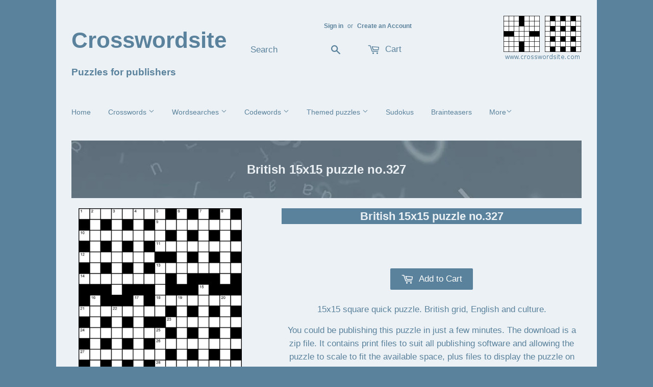

--- FILE ---
content_type: text/html; charset=utf-8
request_url: https://www.crosswordsite.com/products/crossword-online-purchase-uk-15x15-no-327
body_size: 15729
content:

<!doctype html>
<!--[if lt IE 7]><html class="no-js lt-ie9 lt-ie8 lt-ie7" lang="en"> <![endif]-->
<!--[if IE 7]><html class="no-js lt-ie9 lt-ie8" lang="en"> <![endif]-->
<!--[if IE 8]><html class="no-js lt-ie9" lang="en"> <![endif]-->
<!--[if IE 9 ]><html class="ie9 no-js"> <![endif]-->
<!--[if (gt IE 9)|!(IE)]><!--> <html class="no-touch no-js" lang="en"> <!--<![endif]-->

<head>
  <!-- Basic page needs ================================================== -->
  <meta charset="utf-8">
  <meta http-equiv="X-UA-Compatible" content="IE=edge,chrome=1">

  

  <!-- Title and description ================================================== -->
  <title>
  UK 15x15 puzzle no.327 by a leading crossword puzzle maker
  </title>


  
    <meta name="description" content="UK 15x15 puzzle no.327 for print and websites, by leading puzzle maker, Crosswordsite. Quick and easy download.">
  

  
  <!-- Product meta ================================================== -->
  

  <meta property="og:type" content="product">
  <meta property="og:title" content="British 15x15 puzzle no.327">
  <meta property="og:url" content="https://www.crosswordsite.com/products/crossword-online-purchase-uk-15x15-no-327">
  
  <meta property="og:image" content="http://www.crosswordsite.com/cdn/shop/products/uk_2015x15_20puzzle_20no_20327_046c353b-40a2-4a08-b3d8-6a045bcf278d_1024x1024.png?v=1512581281">
  <meta property="og:image:secure_url" content="https://www.crosswordsite.com/cdn/shop/products/uk_2015x15_20puzzle_20no_20327_046c353b-40a2-4a08-b3d8-6a045bcf278d_1024x1024.png?v=1512581281">
  
  <meta property="og:price:amount" content="5.80">
  <meta property="og:price:currency" content="GBP">


  
    <meta property="og:description" content="UK 15x15 puzzle no.327 for print and websites, by leading puzzle maker, Crosswordsite. Quick and easy download.">
  

  <meta property="og:site_name" content="Crosswordsite">

  


<meta name="twitter:card" content="summary">

  <meta name="twitter:site" content="@crosswordsite">


  <meta name="twitter:card" content="product">
  <meta name="twitter:title" content="British 15x15 puzzle no.327">
  <meta name="twitter:description" content="15x15 square quick puzzle. British grid, English and culture.">
  <meta name="twitter:image" content="https://www.crosswordsite.com/cdn/shop/products/uk_2015x15_20puzzle_20no_20327_046c353b-40a2-4a08-b3d8-6a045bcf278d_large.png?v=1512581281">
  <meta name="twitter:image:width" content="480">
  <meta name="twitter:image:height" content="480">



  <!-- Helpers ================================================== -->
  

  
    
      
      
    
      
        <link rel="canonical" href="https://www.crosswordsite.com/products/crossword-online-purchase-uk-15x15-no-301">
      
      
      
      
      
   
    
  
  
  <meta name="viewport" content="width=device-width,initial-scale=1">
<meta name="language" content="en">
  

  <!-- CSS ================================================== -->
  
  <link href="//www.crosswordsite.com/cdn/shop/t/22/assets/timber.scss.css?v=136027663674131898111681109798" rel="stylesheet" type="text/css" media="all" />
  <link href="//www.crosswordsite.com/cdn/shop/t/22/assets/crosswordsite.css?v=182015382117997202831619128784" rel="stylesheet" type="text/css" media="all" />


  


  
  
 

  



  
  <!-- Header hook for plugins ================================================== -->
  <script>window.performance && window.performance.mark && window.performance.mark('shopify.content_for_header.start');</script><meta id="shopify-digital-wallet" name="shopify-digital-wallet" content="/14440824/digital_wallets/dialog">
<meta name="shopify-checkout-api-token" content="ac5d150cbca03aadc96fef043894eebb">
<meta id="in-context-paypal-metadata" data-shop-id="14440824" data-venmo-supported="false" data-environment="production" data-locale="en_US" data-paypal-v4="true" data-currency="GBP">
<link rel="alternate" type="application/json+oembed" href="https://www.crosswordsite.com/products/crossword-online-purchase-uk-15x15-no-327.oembed">
<script async="async" src="/checkouts/internal/preloads.js?locale=en-GB"></script>
<link rel="preconnect" href="https://shop.app" crossorigin="anonymous">
<script async="async" src="https://shop.app/checkouts/internal/preloads.js?locale=en-GB&shop_id=14440824" crossorigin="anonymous"></script>
<script id="apple-pay-shop-capabilities" type="application/json">{"shopId":14440824,"countryCode":"GB","currencyCode":"GBP","merchantCapabilities":["supports3DS"],"merchantId":"gid:\/\/shopify\/Shop\/14440824","merchantName":"Crosswordsite","requiredBillingContactFields":["postalAddress","email"],"requiredShippingContactFields":["postalAddress","email"],"shippingType":"shipping","supportedNetworks":["visa","maestro","masterCard","amex","discover","elo"],"total":{"type":"pending","label":"Crosswordsite","amount":"1.00"},"shopifyPaymentsEnabled":true,"supportsSubscriptions":true}</script>
<script id="shopify-features" type="application/json">{"accessToken":"ac5d150cbca03aadc96fef043894eebb","betas":["rich-media-storefront-analytics"],"domain":"www.crosswordsite.com","predictiveSearch":true,"shopId":14440824,"locale":"en"}</script>
<script>var Shopify = Shopify || {};
Shopify.shop = "crosswordsite.myshopify.com";
Shopify.locale = "en";
Shopify.currency = {"active":"GBP","rate":"1.0"};
Shopify.country = "GB";
Shopify.theme = {"name":"Supply - Crosswordsite 6 - 22 April 2021","id":122114080927,"schema_name":null,"schema_version":null,"theme_store_id":null,"role":"main"};
Shopify.theme.handle = "null";
Shopify.theme.style = {"id":null,"handle":null};
Shopify.cdnHost = "www.crosswordsite.com/cdn";
Shopify.routes = Shopify.routes || {};
Shopify.routes.root = "/";</script>
<script type="module">!function(o){(o.Shopify=o.Shopify||{}).modules=!0}(window);</script>
<script>!function(o){function n(){var o=[];function n(){o.push(Array.prototype.slice.apply(arguments))}return n.q=o,n}var t=o.Shopify=o.Shopify||{};t.loadFeatures=n(),t.autoloadFeatures=n()}(window);</script>
<script>
  window.ShopifyPay = window.ShopifyPay || {};
  window.ShopifyPay.apiHost = "shop.app\/pay";
  window.ShopifyPay.redirectState = null;
</script>
<script id="shop-js-analytics" type="application/json">{"pageType":"product"}</script>
<script defer="defer" async type="module" src="//www.crosswordsite.com/cdn/shopifycloud/shop-js/modules/v2/client.init-shop-cart-sync_BT-GjEfc.en.esm.js"></script>
<script defer="defer" async type="module" src="//www.crosswordsite.com/cdn/shopifycloud/shop-js/modules/v2/chunk.common_D58fp_Oc.esm.js"></script>
<script defer="defer" async type="module" src="//www.crosswordsite.com/cdn/shopifycloud/shop-js/modules/v2/chunk.modal_xMitdFEc.esm.js"></script>
<script type="module">
  await import("//www.crosswordsite.com/cdn/shopifycloud/shop-js/modules/v2/client.init-shop-cart-sync_BT-GjEfc.en.esm.js");
await import("//www.crosswordsite.com/cdn/shopifycloud/shop-js/modules/v2/chunk.common_D58fp_Oc.esm.js");
await import("//www.crosswordsite.com/cdn/shopifycloud/shop-js/modules/v2/chunk.modal_xMitdFEc.esm.js");

  window.Shopify.SignInWithShop?.initShopCartSync?.({"fedCMEnabled":true,"windoidEnabled":true});

</script>
<script>
  window.Shopify = window.Shopify || {};
  if (!window.Shopify.featureAssets) window.Shopify.featureAssets = {};
  window.Shopify.featureAssets['shop-js'] = {"shop-cart-sync":["modules/v2/client.shop-cart-sync_DZOKe7Ll.en.esm.js","modules/v2/chunk.common_D58fp_Oc.esm.js","modules/v2/chunk.modal_xMitdFEc.esm.js"],"init-fed-cm":["modules/v2/client.init-fed-cm_B6oLuCjv.en.esm.js","modules/v2/chunk.common_D58fp_Oc.esm.js","modules/v2/chunk.modal_xMitdFEc.esm.js"],"shop-cash-offers":["modules/v2/client.shop-cash-offers_D2sdYoxE.en.esm.js","modules/v2/chunk.common_D58fp_Oc.esm.js","modules/v2/chunk.modal_xMitdFEc.esm.js"],"shop-login-button":["modules/v2/client.shop-login-button_QeVjl5Y3.en.esm.js","modules/v2/chunk.common_D58fp_Oc.esm.js","modules/v2/chunk.modal_xMitdFEc.esm.js"],"pay-button":["modules/v2/client.pay-button_DXTOsIq6.en.esm.js","modules/v2/chunk.common_D58fp_Oc.esm.js","modules/v2/chunk.modal_xMitdFEc.esm.js"],"shop-button":["modules/v2/client.shop-button_DQZHx9pm.en.esm.js","modules/v2/chunk.common_D58fp_Oc.esm.js","modules/v2/chunk.modal_xMitdFEc.esm.js"],"avatar":["modules/v2/client.avatar_BTnouDA3.en.esm.js"],"init-windoid":["modules/v2/client.init-windoid_CR1B-cfM.en.esm.js","modules/v2/chunk.common_D58fp_Oc.esm.js","modules/v2/chunk.modal_xMitdFEc.esm.js"],"init-shop-for-new-customer-accounts":["modules/v2/client.init-shop-for-new-customer-accounts_C_vY_xzh.en.esm.js","modules/v2/client.shop-login-button_QeVjl5Y3.en.esm.js","modules/v2/chunk.common_D58fp_Oc.esm.js","modules/v2/chunk.modal_xMitdFEc.esm.js"],"init-shop-email-lookup-coordinator":["modules/v2/client.init-shop-email-lookup-coordinator_BI7n9ZSv.en.esm.js","modules/v2/chunk.common_D58fp_Oc.esm.js","modules/v2/chunk.modal_xMitdFEc.esm.js"],"init-shop-cart-sync":["modules/v2/client.init-shop-cart-sync_BT-GjEfc.en.esm.js","modules/v2/chunk.common_D58fp_Oc.esm.js","modules/v2/chunk.modal_xMitdFEc.esm.js"],"shop-toast-manager":["modules/v2/client.shop-toast-manager_DiYdP3xc.en.esm.js","modules/v2/chunk.common_D58fp_Oc.esm.js","modules/v2/chunk.modal_xMitdFEc.esm.js"],"init-customer-accounts":["modules/v2/client.init-customer-accounts_D9ZNqS-Q.en.esm.js","modules/v2/client.shop-login-button_QeVjl5Y3.en.esm.js","modules/v2/chunk.common_D58fp_Oc.esm.js","modules/v2/chunk.modal_xMitdFEc.esm.js"],"init-customer-accounts-sign-up":["modules/v2/client.init-customer-accounts-sign-up_iGw4briv.en.esm.js","modules/v2/client.shop-login-button_QeVjl5Y3.en.esm.js","modules/v2/chunk.common_D58fp_Oc.esm.js","modules/v2/chunk.modal_xMitdFEc.esm.js"],"shop-follow-button":["modules/v2/client.shop-follow-button_CqMgW2wH.en.esm.js","modules/v2/chunk.common_D58fp_Oc.esm.js","modules/v2/chunk.modal_xMitdFEc.esm.js"],"checkout-modal":["modules/v2/client.checkout-modal_xHeaAweL.en.esm.js","modules/v2/chunk.common_D58fp_Oc.esm.js","modules/v2/chunk.modal_xMitdFEc.esm.js"],"shop-login":["modules/v2/client.shop-login_D91U-Q7h.en.esm.js","modules/v2/chunk.common_D58fp_Oc.esm.js","modules/v2/chunk.modal_xMitdFEc.esm.js"],"lead-capture":["modules/v2/client.lead-capture_BJmE1dJe.en.esm.js","modules/v2/chunk.common_D58fp_Oc.esm.js","modules/v2/chunk.modal_xMitdFEc.esm.js"],"payment-terms":["modules/v2/client.payment-terms_Ci9AEqFq.en.esm.js","modules/v2/chunk.common_D58fp_Oc.esm.js","modules/v2/chunk.modal_xMitdFEc.esm.js"]};
</script>
<script>(function() {
  var isLoaded = false;
  function asyncLoad() {
    if (isLoaded) return;
    isLoaded = true;
    var urls = ["\/\/static.zotabox.com\/1\/7\/17773a1cf4b320c845874f5897ef25dc\/widgets.js?shop=crosswordsite.myshopify.com","https:\/\/www.improvedcontactform.com\/icf.js?shop=crosswordsite.myshopify.com","https:\/\/chimpstatic.com\/mcjs-connected\/js\/users\/a54a8272b4b444cab491faf20\/e667fa10f59fa27afe743e0bc.js?shop=crosswordsite.myshopify.com","https:\/\/easygdpr.b-cdn.net\/v\/1553540745\/gdpr.min.js?shop=crosswordsite.myshopify.com"];
    for (var i = 0; i < urls.length; i++) {
      var s = document.createElement('script');
      s.type = 'text/javascript';
      s.async = true;
      s.src = urls[i];
      var x = document.getElementsByTagName('script')[0];
      x.parentNode.insertBefore(s, x);
    }
  };
  if(window.attachEvent) {
    window.attachEvent('onload', asyncLoad);
  } else {
    window.addEventListener('load', asyncLoad, false);
  }
})();</script>
<script id="__st">var __st={"a":14440824,"offset":0,"reqid":"34eeaf17-e5f0-4fe7-be8c-6e3d539f6058-1769344151","pageurl":"www.crosswordsite.com\/products\/crossword-online-purchase-uk-15x15-no-327","u":"49fc70bd4d3c","p":"product","rtyp":"product","rid":9169048967};</script>
<script>window.ShopifyPaypalV4VisibilityTracking = true;</script>
<script id="captcha-bootstrap">!function(){'use strict';const t='contact',e='account',n='new_comment',o=[[t,t],['blogs',n],['comments',n],[t,'customer']],c=[[e,'customer_login'],[e,'guest_login'],[e,'recover_customer_password'],[e,'create_customer']],r=t=>t.map((([t,e])=>`form[action*='/${t}']:not([data-nocaptcha='true']) input[name='form_type'][value='${e}']`)).join(','),a=t=>()=>t?[...document.querySelectorAll(t)].map((t=>t.form)):[];function s(){const t=[...o],e=r(t);return a(e)}const i='password',u='form_key',d=['recaptcha-v3-token','g-recaptcha-response','h-captcha-response',i],f=()=>{try{return window.sessionStorage}catch{return}},m='__shopify_v',_=t=>t.elements[u];function p(t,e,n=!1){try{const o=window.sessionStorage,c=JSON.parse(o.getItem(e)),{data:r}=function(t){const{data:e,action:n}=t;return t[m]||n?{data:e,action:n}:{data:t,action:n}}(c);for(const[e,n]of Object.entries(r))t.elements[e]&&(t.elements[e].value=n);n&&o.removeItem(e)}catch(o){console.error('form repopulation failed',{error:o})}}const l='form_type',E='cptcha';function T(t){t.dataset[E]=!0}const w=window,h=w.document,L='Shopify',v='ce_forms',y='captcha';let A=!1;((t,e)=>{const n=(g='f06e6c50-85a8-45c8-87d0-21a2b65856fe',I='https://cdn.shopify.com/shopifycloud/storefront-forms-hcaptcha/ce_storefront_forms_captcha_hcaptcha.v1.5.2.iife.js',D={infoText:'Protected by hCaptcha',privacyText:'Privacy',termsText:'Terms'},(t,e,n)=>{const o=w[L][v],c=o.bindForm;if(c)return c(t,g,e,D).then(n);var r;o.q.push([[t,g,e,D],n]),r=I,A||(h.body.append(Object.assign(h.createElement('script'),{id:'captcha-provider',async:!0,src:r})),A=!0)});var g,I,D;w[L]=w[L]||{},w[L][v]=w[L][v]||{},w[L][v].q=[],w[L][y]=w[L][y]||{},w[L][y].protect=function(t,e){n(t,void 0,e),T(t)},Object.freeze(w[L][y]),function(t,e,n,w,h,L){const[v,y,A,g]=function(t,e,n){const i=e?o:[],u=t?c:[],d=[...i,...u],f=r(d),m=r(i),_=r(d.filter((([t,e])=>n.includes(e))));return[a(f),a(m),a(_),s()]}(w,h,L),I=t=>{const e=t.target;return e instanceof HTMLFormElement?e:e&&e.form},D=t=>v().includes(t);t.addEventListener('submit',(t=>{const e=I(t);if(!e)return;const n=D(e)&&!e.dataset.hcaptchaBound&&!e.dataset.recaptchaBound,o=_(e),c=g().includes(e)&&(!o||!o.value);(n||c)&&t.preventDefault(),c&&!n&&(function(t){try{if(!f())return;!function(t){const e=f();if(!e)return;const n=_(t);if(!n)return;const o=n.value;o&&e.removeItem(o)}(t);const e=Array.from(Array(32),(()=>Math.random().toString(36)[2])).join('');!function(t,e){_(t)||t.append(Object.assign(document.createElement('input'),{type:'hidden',name:u})),t.elements[u].value=e}(t,e),function(t,e){const n=f();if(!n)return;const o=[...t.querySelectorAll(`input[type='${i}']`)].map((({name:t})=>t)),c=[...d,...o],r={};for(const[a,s]of new FormData(t).entries())c.includes(a)||(r[a]=s);n.setItem(e,JSON.stringify({[m]:1,action:t.action,data:r}))}(t,e)}catch(e){console.error('failed to persist form',e)}}(e),e.submit())}));const S=(t,e)=>{t&&!t.dataset[E]&&(n(t,e.some((e=>e===t))),T(t))};for(const o of['focusin','change'])t.addEventListener(o,(t=>{const e=I(t);D(e)&&S(e,y())}));const B=e.get('form_key'),M=e.get(l),P=B&&M;t.addEventListener('DOMContentLoaded',(()=>{const t=y();if(P)for(const e of t)e.elements[l].value===M&&p(e,B);[...new Set([...A(),...v().filter((t=>'true'===t.dataset.shopifyCaptcha))])].forEach((e=>S(e,t)))}))}(h,new URLSearchParams(w.location.search),n,t,e,['guest_login'])})(!0,!0)}();</script>
<script integrity="sha256-4kQ18oKyAcykRKYeNunJcIwy7WH5gtpwJnB7kiuLZ1E=" data-source-attribution="shopify.loadfeatures" defer="defer" src="//www.crosswordsite.com/cdn/shopifycloud/storefront/assets/storefront/load_feature-a0a9edcb.js" crossorigin="anonymous"></script>
<script crossorigin="anonymous" defer="defer" src="//www.crosswordsite.com/cdn/shopifycloud/storefront/assets/shopify_pay/storefront-65b4c6d7.js?v=20250812"></script>
<script data-source-attribution="shopify.dynamic_checkout.dynamic.init">var Shopify=Shopify||{};Shopify.PaymentButton=Shopify.PaymentButton||{isStorefrontPortableWallets:!0,init:function(){window.Shopify.PaymentButton.init=function(){};var t=document.createElement("script");t.src="https://www.crosswordsite.com/cdn/shopifycloud/portable-wallets/latest/portable-wallets.en.js",t.type="module",document.head.appendChild(t)}};
</script>
<script data-source-attribution="shopify.dynamic_checkout.buyer_consent">
  function portableWalletsHideBuyerConsent(e){var t=document.getElementById("shopify-buyer-consent"),n=document.getElementById("shopify-subscription-policy-button");t&&n&&(t.classList.add("hidden"),t.setAttribute("aria-hidden","true"),n.removeEventListener("click",e))}function portableWalletsShowBuyerConsent(e){var t=document.getElementById("shopify-buyer-consent"),n=document.getElementById("shopify-subscription-policy-button");t&&n&&(t.classList.remove("hidden"),t.removeAttribute("aria-hidden"),n.addEventListener("click",e))}window.Shopify?.PaymentButton&&(window.Shopify.PaymentButton.hideBuyerConsent=portableWalletsHideBuyerConsent,window.Shopify.PaymentButton.showBuyerConsent=portableWalletsShowBuyerConsent);
</script>
<script data-source-attribution="shopify.dynamic_checkout.cart.bootstrap">document.addEventListener("DOMContentLoaded",(function(){function t(){return document.querySelector("shopify-accelerated-checkout-cart, shopify-accelerated-checkout")}if(t())Shopify.PaymentButton.init();else{new MutationObserver((function(e,n){t()&&(Shopify.PaymentButton.init(),n.disconnect())})).observe(document.body,{childList:!0,subtree:!0})}}));
</script>
<link id="shopify-accelerated-checkout-styles" rel="stylesheet" media="screen" href="https://www.crosswordsite.com/cdn/shopifycloud/portable-wallets/latest/accelerated-checkout-backwards-compat.css" crossorigin="anonymous">
<style id="shopify-accelerated-checkout-cart">
        #shopify-buyer-consent {
  margin-top: 1em;
  display: inline-block;
  width: 100%;
}

#shopify-buyer-consent.hidden {
  display: none;
}

#shopify-subscription-policy-button {
  background: none;
  border: none;
  padding: 0;
  text-decoration: underline;
  font-size: inherit;
  cursor: pointer;
}

#shopify-subscription-policy-button::before {
  box-shadow: none;
}

      </style>

<script>window.performance && window.performance.mark && window.performance.mark('shopify.content_for_header.end');</script>

  

<!--[if lt IE 9]>
<script src="//cdnjs.cloudflare.com/ajax/libs/html5shiv/3.7.2/html5shiv.min.js" type="text/javascript"></script>
<script src="//www.crosswordsite.com/cdn/shop/t/22/assets/respond.min.js?v=52248677837542619231619128285" type="text/javascript"></script>
<link href="//www.crosswordsite.com/cdn/shop/t/22/assets/respond-proxy.html" id="respond-proxy" rel="respond-proxy" />
<link href="//www.crosswordsite.com/search?q=962dfaaabcdae3dad10542a875b360d4" id="respond-redirect" rel="respond-redirect" />
<script src="//www.crosswordsite.com/search?q=962dfaaabcdae3dad10542a875b360d4" type="text/javascript"></script>
<![endif]-->
<!--[if (lte IE 9) ]><script src="//www.crosswordsite.com/cdn/shop/t/22/assets/match-media.min.js?v=159635276924582161481619128247" type="text/javascript"></script><![endif]-->


  
  

  <script src="//ajax.googleapis.com/ajax/libs/jquery/1.11.0/jquery.min.js" type="text/javascript"></script>
  <script src="//www.crosswordsite.com/cdn/shop/t/22/assets/modernizr.min.js?v=26620055551102246001619128280" type="text/javascript"></script>
  
  <link rel="shortcut icon" href="//www.crosswordsite.com/cdn/shop/t/22/assets/favicon.ico?v=137975563032979479931619128210" type="image/x-icon" />

<meta name="google-site-verification" content="ponx6FBABoCraVsOE5LfxIzktBzz0kaRPbDazN52jY4" />
<meta name="msvalidate.01" content="F06C23A3A76F4F159B1C008BF88E1888" />


  
 
  

  

  

  

  
    <script type="text/javascript">
      try {
        window.EasyGdprSettings = "{\"cookie_banner\":true,\"cookie_banner_cookiename\":\"\",\"cookie_banner_settings\":{\"dismiss_button_text\":\"I agree\",\"banner_text_color\":{},\"message\":\"This website uses cookies to give you the best user experience. By clicking \\\"Got it\\\" or navigating further you agree to this.\",\"size\":\"xxsmall\",\"banner_color\":{\"hexcode\":\"#237afc\",\"opacity\":1},\"button_text_color\":{\"hexcode\":\"#237afc\",\"opacity\":1},\"button_color\":{\"opacity\":1,\"hexcode\":\"#ffffff\"},\"restrict_eu\":true,\"layout\":\"classic\",\"pp_url\":\"https:\/\/www.crosswordsite.com\/pages\/crosswords-for-newspapers-privacy\",\"langmodes\":{\"message\":\"#custom\",\"dismiss_button_text\":\"#auto\"}},\"current_theme\":\"supply\",\"custom_button_position\":\"\",\"eg_display\":[\"login\",\"account\",\"footer\"],\"enabled\":true,\"texts\":{}}";
      } catch (error) {}
    </script>
  



<!-- BEGIN app block: shopify://apps/currency-converter/blocks/app-embed-block/a56d6bd1-e9df-4a4a-b98e-e9bb5c43a042 --><script>
    window.codeblackbelt = window.codeblackbelt || {};
    window.codeblackbelt.shop = window.codeblackbelt.shop || 'crosswordsite.myshopify.com';
    </script><script src="//cdn.codeblackbelt.com/widgets/currency-converter-plus/main.min.js?version=2026012512+0000" async></script>
<!-- END app block --><link href="https://monorail-edge.shopifysvc.com" rel="dns-prefetch">
<script>(function(){if ("sendBeacon" in navigator && "performance" in window) {try {var session_token_from_headers = performance.getEntriesByType('navigation')[0].serverTiming.find(x => x.name == '_s').description;} catch {var session_token_from_headers = undefined;}var session_cookie_matches = document.cookie.match(/_shopify_s=([^;]*)/);var session_token_from_cookie = session_cookie_matches && session_cookie_matches.length === 2 ? session_cookie_matches[1] : "";var session_token = session_token_from_headers || session_token_from_cookie || "";function handle_abandonment_event(e) {var entries = performance.getEntries().filter(function(entry) {return /monorail-edge.shopifysvc.com/.test(entry.name);});if (!window.abandonment_tracked && entries.length === 0) {window.abandonment_tracked = true;var currentMs = Date.now();var navigation_start = performance.timing.navigationStart;var payload = {shop_id: 14440824,url: window.location.href,navigation_start,duration: currentMs - navigation_start,session_token,page_type: "product"};window.navigator.sendBeacon("https://monorail-edge.shopifysvc.com/v1/produce", JSON.stringify({schema_id: "online_store_buyer_site_abandonment/1.1",payload: payload,metadata: {event_created_at_ms: currentMs,event_sent_at_ms: currentMs}}));}}window.addEventListener('pagehide', handle_abandonment_event);}}());</script>
<script id="web-pixels-manager-setup">(function e(e,d,r,n,o){if(void 0===o&&(o={}),!Boolean(null===(a=null===(i=window.Shopify)||void 0===i?void 0:i.analytics)||void 0===a?void 0:a.replayQueue)){var i,a;window.Shopify=window.Shopify||{};var t=window.Shopify;t.analytics=t.analytics||{};var s=t.analytics;s.replayQueue=[],s.publish=function(e,d,r){return s.replayQueue.push([e,d,r]),!0};try{self.performance.mark("wpm:start")}catch(e){}var l=function(){var e={modern:/Edge?\/(1{2}[4-9]|1[2-9]\d|[2-9]\d{2}|\d{4,})\.\d+(\.\d+|)|Firefox\/(1{2}[4-9]|1[2-9]\d|[2-9]\d{2}|\d{4,})\.\d+(\.\d+|)|Chrom(ium|e)\/(9{2}|\d{3,})\.\d+(\.\d+|)|(Maci|X1{2}).+ Version\/(15\.\d+|(1[6-9]|[2-9]\d|\d{3,})\.\d+)([,.]\d+|)( \(\w+\)|)( Mobile\/\w+|) Safari\/|Chrome.+OPR\/(9{2}|\d{3,})\.\d+\.\d+|(CPU[ +]OS|iPhone[ +]OS|CPU[ +]iPhone|CPU IPhone OS|CPU iPad OS)[ +]+(15[._]\d+|(1[6-9]|[2-9]\d|\d{3,})[._]\d+)([._]\d+|)|Android:?[ /-](13[3-9]|1[4-9]\d|[2-9]\d{2}|\d{4,})(\.\d+|)(\.\d+|)|Android.+Firefox\/(13[5-9]|1[4-9]\d|[2-9]\d{2}|\d{4,})\.\d+(\.\d+|)|Android.+Chrom(ium|e)\/(13[3-9]|1[4-9]\d|[2-9]\d{2}|\d{4,})\.\d+(\.\d+|)|SamsungBrowser\/([2-9]\d|\d{3,})\.\d+/,legacy:/Edge?\/(1[6-9]|[2-9]\d|\d{3,})\.\d+(\.\d+|)|Firefox\/(5[4-9]|[6-9]\d|\d{3,})\.\d+(\.\d+|)|Chrom(ium|e)\/(5[1-9]|[6-9]\d|\d{3,})\.\d+(\.\d+|)([\d.]+$|.*Safari\/(?![\d.]+ Edge\/[\d.]+$))|(Maci|X1{2}).+ Version\/(10\.\d+|(1[1-9]|[2-9]\d|\d{3,})\.\d+)([,.]\d+|)( \(\w+\)|)( Mobile\/\w+|) Safari\/|Chrome.+OPR\/(3[89]|[4-9]\d|\d{3,})\.\d+\.\d+|(CPU[ +]OS|iPhone[ +]OS|CPU[ +]iPhone|CPU IPhone OS|CPU iPad OS)[ +]+(10[._]\d+|(1[1-9]|[2-9]\d|\d{3,})[._]\d+)([._]\d+|)|Android:?[ /-](13[3-9]|1[4-9]\d|[2-9]\d{2}|\d{4,})(\.\d+|)(\.\d+|)|Mobile Safari.+OPR\/([89]\d|\d{3,})\.\d+\.\d+|Android.+Firefox\/(13[5-9]|1[4-9]\d|[2-9]\d{2}|\d{4,})\.\d+(\.\d+|)|Android.+Chrom(ium|e)\/(13[3-9]|1[4-9]\d|[2-9]\d{2}|\d{4,})\.\d+(\.\d+|)|Android.+(UC? ?Browser|UCWEB|U3)[ /]?(15\.([5-9]|\d{2,})|(1[6-9]|[2-9]\d|\d{3,})\.\d+)\.\d+|SamsungBrowser\/(5\.\d+|([6-9]|\d{2,})\.\d+)|Android.+MQ{2}Browser\/(14(\.(9|\d{2,})|)|(1[5-9]|[2-9]\d|\d{3,})(\.\d+|))(\.\d+|)|K[Aa][Ii]OS\/(3\.\d+|([4-9]|\d{2,})\.\d+)(\.\d+|)/},d=e.modern,r=e.legacy,n=navigator.userAgent;return n.match(d)?"modern":n.match(r)?"legacy":"unknown"}(),u="modern"===l?"modern":"legacy",c=(null!=n?n:{modern:"",legacy:""})[u],f=function(e){return[e.baseUrl,"/wpm","/b",e.hashVersion,"modern"===e.buildTarget?"m":"l",".js"].join("")}({baseUrl:d,hashVersion:r,buildTarget:u}),m=function(e){var d=e.version,r=e.bundleTarget,n=e.surface,o=e.pageUrl,i=e.monorailEndpoint;return{emit:function(e){var a=e.status,t=e.errorMsg,s=(new Date).getTime(),l=JSON.stringify({metadata:{event_sent_at_ms:s},events:[{schema_id:"web_pixels_manager_load/3.1",payload:{version:d,bundle_target:r,page_url:o,status:a,surface:n,error_msg:t},metadata:{event_created_at_ms:s}}]});if(!i)return console&&console.warn&&console.warn("[Web Pixels Manager] No Monorail endpoint provided, skipping logging."),!1;try{return self.navigator.sendBeacon.bind(self.navigator)(i,l)}catch(e){}var u=new XMLHttpRequest;try{return u.open("POST",i,!0),u.setRequestHeader("Content-Type","text/plain"),u.send(l),!0}catch(e){return console&&console.warn&&console.warn("[Web Pixels Manager] Got an unhandled error while logging to Monorail."),!1}}}}({version:r,bundleTarget:l,surface:e.surface,pageUrl:self.location.href,monorailEndpoint:e.monorailEndpoint});try{o.browserTarget=l,function(e){var d=e.src,r=e.async,n=void 0===r||r,o=e.onload,i=e.onerror,a=e.sri,t=e.scriptDataAttributes,s=void 0===t?{}:t,l=document.createElement("script"),u=document.querySelector("head"),c=document.querySelector("body");if(l.async=n,l.src=d,a&&(l.integrity=a,l.crossOrigin="anonymous"),s)for(var f in s)if(Object.prototype.hasOwnProperty.call(s,f))try{l.dataset[f]=s[f]}catch(e){}if(o&&l.addEventListener("load",o),i&&l.addEventListener("error",i),u)u.appendChild(l);else{if(!c)throw new Error("Did not find a head or body element to append the script");c.appendChild(l)}}({src:f,async:!0,onload:function(){if(!function(){var e,d;return Boolean(null===(d=null===(e=window.Shopify)||void 0===e?void 0:e.analytics)||void 0===d?void 0:d.initialized)}()){var d=window.webPixelsManager.init(e)||void 0;if(d){var r=window.Shopify.analytics;r.replayQueue.forEach((function(e){var r=e[0],n=e[1],o=e[2];d.publishCustomEvent(r,n,o)})),r.replayQueue=[],r.publish=d.publishCustomEvent,r.visitor=d.visitor,r.initialized=!0}}},onerror:function(){return m.emit({status:"failed",errorMsg:"".concat(f," has failed to load")})},sri:function(e){var d=/^sha384-[A-Za-z0-9+/=]+$/;return"string"==typeof e&&d.test(e)}(c)?c:"",scriptDataAttributes:o}),m.emit({status:"loading"})}catch(e){m.emit({status:"failed",errorMsg:(null==e?void 0:e.message)||"Unknown error"})}}})({shopId: 14440824,storefrontBaseUrl: "https://www.crosswordsite.com",extensionsBaseUrl: "https://extensions.shopifycdn.com/cdn/shopifycloud/web-pixels-manager",monorailEndpoint: "https://monorail-edge.shopifysvc.com/unstable/produce_batch",surface: "storefront-renderer",enabledBetaFlags: ["2dca8a86"],webPixelsConfigList: [{"id":"151617916","eventPayloadVersion":"v1","runtimeContext":"LAX","scriptVersion":"1","type":"CUSTOM","privacyPurposes":["MARKETING"],"name":"Meta pixel (migrated)"},{"id":"shopify-app-pixel","configuration":"{}","eventPayloadVersion":"v1","runtimeContext":"STRICT","scriptVersion":"0450","apiClientId":"shopify-pixel","type":"APP","privacyPurposes":["ANALYTICS","MARKETING"]},{"id":"shopify-custom-pixel","eventPayloadVersion":"v1","runtimeContext":"LAX","scriptVersion":"0450","apiClientId":"shopify-pixel","type":"CUSTOM","privacyPurposes":["ANALYTICS","MARKETING"]}],isMerchantRequest: false,initData: {"shop":{"name":"Crosswordsite","paymentSettings":{"currencyCode":"GBP"},"myshopifyDomain":"crosswordsite.myshopify.com","countryCode":"GB","storefrontUrl":"https:\/\/www.crosswordsite.com"},"customer":null,"cart":null,"checkout":null,"productVariants":[{"price":{"amount":5.8,"currencyCode":"GBP"},"product":{"title":"British 15x15 puzzle no.327","vendor":"Crosswordsite","id":"9169048967","untranslatedTitle":"British 15x15 puzzle no.327","url":"\/products\/crossword-online-purchase-uk-15x15-no-327","type":"Single puzzle"},"id":"31713220359","image":{"src":"\/\/www.crosswordsite.com\/cdn\/shop\/products\/uk_2015x15_20puzzle_20no_20327_046c353b-40a2-4a08-b3d8-6a045bcf278d.png?v=1512581281"},"sku":"uk-15x15-puzzle-no.327","title":"Default Title","untranslatedTitle":"Default Title"}],"purchasingCompany":null},},"https://www.crosswordsite.com/cdn","fcfee988w5aeb613cpc8e4bc33m6693e112",{"modern":"","legacy":""},{"shopId":"14440824","storefrontBaseUrl":"https:\/\/www.crosswordsite.com","extensionBaseUrl":"https:\/\/extensions.shopifycdn.com\/cdn\/shopifycloud\/web-pixels-manager","surface":"storefront-renderer","enabledBetaFlags":"[\"2dca8a86\"]","isMerchantRequest":"false","hashVersion":"fcfee988w5aeb613cpc8e4bc33m6693e112","publish":"custom","events":"[[\"page_viewed\",{}],[\"product_viewed\",{\"productVariant\":{\"price\":{\"amount\":5.8,\"currencyCode\":\"GBP\"},\"product\":{\"title\":\"British 15x15 puzzle no.327\",\"vendor\":\"Crosswordsite\",\"id\":\"9169048967\",\"untranslatedTitle\":\"British 15x15 puzzle no.327\",\"url\":\"\/products\/crossword-online-purchase-uk-15x15-no-327\",\"type\":\"Single puzzle\"},\"id\":\"31713220359\",\"image\":{\"src\":\"\/\/www.crosswordsite.com\/cdn\/shop\/products\/uk_2015x15_20puzzle_20no_20327_046c353b-40a2-4a08-b3d8-6a045bcf278d.png?v=1512581281\"},\"sku\":\"uk-15x15-puzzle-no.327\",\"title\":\"Default Title\",\"untranslatedTitle\":\"Default Title\"}}]]"});</script><script>
  window.ShopifyAnalytics = window.ShopifyAnalytics || {};
  window.ShopifyAnalytics.meta = window.ShopifyAnalytics.meta || {};
  window.ShopifyAnalytics.meta.currency = 'GBP';
  var meta = {"product":{"id":9169048967,"gid":"gid:\/\/shopify\/Product\/9169048967","vendor":"Crosswordsite","type":"Single puzzle","handle":"crossword-online-purchase-uk-15x15-no-327","variants":[{"id":31713220359,"price":580,"name":"British 15x15 puzzle no.327","public_title":null,"sku":"uk-15x15-puzzle-no.327"}],"remote":false},"page":{"pageType":"product","resourceType":"product","resourceId":9169048967,"requestId":"34eeaf17-e5f0-4fe7-be8c-6e3d539f6058-1769344151"}};
  for (var attr in meta) {
    window.ShopifyAnalytics.meta[attr] = meta[attr];
  }
</script>
<script class="analytics">
  (function () {
    var customDocumentWrite = function(content) {
      var jquery = null;

      if (window.jQuery) {
        jquery = window.jQuery;
      } else if (window.Checkout && window.Checkout.$) {
        jquery = window.Checkout.$;
      }

      if (jquery) {
        jquery('body').append(content);
      }
    };

    var hasLoggedConversion = function(token) {
      if (token) {
        return document.cookie.indexOf('loggedConversion=' + token) !== -1;
      }
      return false;
    }

    var setCookieIfConversion = function(token) {
      if (token) {
        var twoMonthsFromNow = new Date(Date.now());
        twoMonthsFromNow.setMonth(twoMonthsFromNow.getMonth() + 2);

        document.cookie = 'loggedConversion=' + token + '; expires=' + twoMonthsFromNow;
      }
    }

    var trekkie = window.ShopifyAnalytics.lib = window.trekkie = window.trekkie || [];
    if (trekkie.integrations) {
      return;
    }
    trekkie.methods = [
      'identify',
      'page',
      'ready',
      'track',
      'trackForm',
      'trackLink'
    ];
    trekkie.factory = function(method) {
      return function() {
        var args = Array.prototype.slice.call(arguments);
        args.unshift(method);
        trekkie.push(args);
        return trekkie;
      };
    };
    for (var i = 0; i < trekkie.methods.length; i++) {
      var key = trekkie.methods[i];
      trekkie[key] = trekkie.factory(key);
    }
    trekkie.load = function(config) {
      trekkie.config = config || {};
      trekkie.config.initialDocumentCookie = document.cookie;
      var first = document.getElementsByTagName('script')[0];
      var script = document.createElement('script');
      script.type = 'text/javascript';
      script.onerror = function(e) {
        var scriptFallback = document.createElement('script');
        scriptFallback.type = 'text/javascript';
        scriptFallback.onerror = function(error) {
                var Monorail = {
      produce: function produce(monorailDomain, schemaId, payload) {
        var currentMs = new Date().getTime();
        var event = {
          schema_id: schemaId,
          payload: payload,
          metadata: {
            event_created_at_ms: currentMs,
            event_sent_at_ms: currentMs
          }
        };
        return Monorail.sendRequest("https://" + monorailDomain + "/v1/produce", JSON.stringify(event));
      },
      sendRequest: function sendRequest(endpointUrl, payload) {
        // Try the sendBeacon API
        if (window && window.navigator && typeof window.navigator.sendBeacon === 'function' && typeof window.Blob === 'function' && !Monorail.isIos12()) {
          var blobData = new window.Blob([payload], {
            type: 'text/plain'
          });

          if (window.navigator.sendBeacon(endpointUrl, blobData)) {
            return true;
          } // sendBeacon was not successful

        } // XHR beacon

        var xhr = new XMLHttpRequest();

        try {
          xhr.open('POST', endpointUrl);
          xhr.setRequestHeader('Content-Type', 'text/plain');
          xhr.send(payload);
        } catch (e) {
          console.log(e);
        }

        return false;
      },
      isIos12: function isIos12() {
        return window.navigator.userAgent.lastIndexOf('iPhone; CPU iPhone OS 12_') !== -1 || window.navigator.userAgent.lastIndexOf('iPad; CPU OS 12_') !== -1;
      }
    };
    Monorail.produce('monorail-edge.shopifysvc.com',
      'trekkie_storefront_load_errors/1.1',
      {shop_id: 14440824,
      theme_id: 122114080927,
      app_name: "storefront",
      context_url: window.location.href,
      source_url: "//www.crosswordsite.com/cdn/s/trekkie.storefront.8d95595f799fbf7e1d32231b9a28fd43b70c67d3.min.js"});

        };
        scriptFallback.async = true;
        scriptFallback.src = '//www.crosswordsite.com/cdn/s/trekkie.storefront.8d95595f799fbf7e1d32231b9a28fd43b70c67d3.min.js';
        first.parentNode.insertBefore(scriptFallback, first);
      };
      script.async = true;
      script.src = '//www.crosswordsite.com/cdn/s/trekkie.storefront.8d95595f799fbf7e1d32231b9a28fd43b70c67d3.min.js';
      first.parentNode.insertBefore(script, first);
    };
    trekkie.load(
      {"Trekkie":{"appName":"storefront","development":false,"defaultAttributes":{"shopId":14440824,"isMerchantRequest":null,"themeId":122114080927,"themeCityHash":"11152914397285594146","contentLanguage":"en","currency":"GBP","eventMetadataId":"6e0710cd-6df8-4414-9715-5410cdc61a4e"},"isServerSideCookieWritingEnabled":true,"monorailRegion":"shop_domain","enabledBetaFlags":["65f19447"]},"Session Attribution":{},"S2S":{"facebookCapiEnabled":false,"source":"trekkie-storefront-renderer","apiClientId":580111}}
    );

    var loaded = false;
    trekkie.ready(function() {
      if (loaded) return;
      loaded = true;

      window.ShopifyAnalytics.lib = window.trekkie;

      var originalDocumentWrite = document.write;
      document.write = customDocumentWrite;
      try { window.ShopifyAnalytics.merchantGoogleAnalytics.call(this); } catch(error) {};
      document.write = originalDocumentWrite;

      window.ShopifyAnalytics.lib.page(null,{"pageType":"product","resourceType":"product","resourceId":9169048967,"requestId":"34eeaf17-e5f0-4fe7-be8c-6e3d539f6058-1769344151","shopifyEmitted":true});

      var match = window.location.pathname.match(/checkouts\/(.+)\/(thank_you|post_purchase)/)
      var token = match? match[1]: undefined;
      if (!hasLoggedConversion(token)) {
        setCookieIfConversion(token);
        window.ShopifyAnalytics.lib.track("Viewed Product",{"currency":"GBP","variantId":31713220359,"productId":9169048967,"productGid":"gid:\/\/shopify\/Product\/9169048967","name":"British 15x15 puzzle no.327","price":"5.80","sku":"uk-15x15-puzzle-no.327","brand":"Crosswordsite","variant":null,"category":"Single puzzle","nonInteraction":true,"remote":false},undefined,undefined,{"shopifyEmitted":true});
      window.ShopifyAnalytics.lib.track("monorail:\/\/trekkie_storefront_viewed_product\/1.1",{"currency":"GBP","variantId":31713220359,"productId":9169048967,"productGid":"gid:\/\/shopify\/Product\/9169048967","name":"British 15x15 puzzle no.327","price":"5.80","sku":"uk-15x15-puzzle-no.327","brand":"Crosswordsite","variant":null,"category":"Single puzzle","nonInteraction":true,"remote":false,"referer":"https:\/\/www.crosswordsite.com\/products\/crossword-online-purchase-uk-15x15-no-327"});
      }
    });


        var eventsListenerScript = document.createElement('script');
        eventsListenerScript.async = true;
        eventsListenerScript.src = "//www.crosswordsite.com/cdn/shopifycloud/storefront/assets/shop_events_listener-3da45d37.js";
        document.getElementsByTagName('head')[0].appendChild(eventsListenerScript);

})();</script>
  <script>
  if (!window.ga || (window.ga && typeof window.ga !== 'function')) {
    window.ga = function ga() {
      (window.ga.q = window.ga.q || []).push(arguments);
      if (window.Shopify && window.Shopify.analytics && typeof window.Shopify.analytics.publish === 'function') {
        window.Shopify.analytics.publish("ga_stub_called", {}, {sendTo: "google_osp_migration"});
      }
      console.error("Shopify's Google Analytics stub called with:", Array.from(arguments), "\nSee https://help.shopify.com/manual/promoting-marketing/pixels/pixel-migration#google for more information.");
    };
    if (window.Shopify && window.Shopify.analytics && typeof window.Shopify.analytics.publish === 'function') {
      window.Shopify.analytics.publish("ga_stub_initialized", {}, {sendTo: "google_osp_migration"});
    }
  }
</script>
<script
  defer
  src="https://www.crosswordsite.com/cdn/shopifycloud/perf-kit/shopify-perf-kit-3.0.4.min.js"
  data-application="storefront-renderer"
  data-shop-id="14440824"
  data-render-region="gcp-us-east1"
  data-page-type="product"
  data-theme-instance-id="122114080927"
  data-theme-name=""
  data-theme-version=""
  data-monorail-region="shop_domain"
  data-resource-timing-sampling-rate="10"
  data-shs="true"
  data-shs-beacon="true"
  data-shs-export-with-fetch="true"
  data-shs-logs-sample-rate="1"
  data-shs-beacon-endpoint="https://www.crosswordsite.com/api/collect"
></script>
</head>





<body id="uk-15x15-puzzle-no-327-by-a-leading-crossword-puzzle-maker" class="template-product" >
  
 
  
  
  

  
  
  <div id="fb-root"></div>
<script>(function(d, s, id) {
  var js, fjs = d.getElementsByTagName(s)[0];
  if (d.getElementById(id)) return;
  js = d.createElement(s); js.id = id;
  js.src = "//connect.facebook.net/en_GB/sdk.js#xfbml=1&version=v2.8";
  fjs.parentNode.insertBefore(js, fjs);
}(document, 'script', 'facebook-jssdk'));</script>

  
 
  
  <header class="site-header" role="banner">
    <div class="wrapper">

      <div class="grid--full">
        <div class="grid-item large--one-half">
          
            <div class="header-logo" itemscope itemtype="http://schema.org/Organization">
          


              
              <a href="/" itemprop="url">Crosswordsite</a>
                                      

              
              
              
            </div>
          
        </div>

        <div class="grid-item large--one-half text-center large--text-right">
          
            <div class="site-header--text-links medium-down--hide">
              

              
                <span class="site-header--meta-links medium-down--hide">
                  
                    <a href="https://www.crosswordsite.com/customer_authentication/redirect?locale=en&amp;region_country=GB" id="customer_login_link">Sign in</a>
                    <span class="site-header--spacer">or</span>
                    <a href="https://shopify.com/14440824/account?locale=en" id="customer_register_link">Create an Account</a>
                  
                </span>
              
            </div>

            <br class="medium-down--hide">
          

         <form action="/search" method="get" class="search-bar" role="search">
  <input type="hidden" name="type" value="product">

  <input type="search" name="q" value="" placeholder="Search" aria-label="Search">
  <button type="submit" class="search-bar--submit icon-fallback-text">
    <span class="icon icon-search" aria-hidden="true"></span>
    <span class="fallback-text">Search</span>
  </button>
</form>


          <a href="/cart" class="header-cart-btn cart-toggle">
            <span class="icon icon-cart"></span>
            Cart <span class="cart-count cart-badge--desktop hidden-count">0</span>
          </a>        

        </div>
        <div class="grid-item large--one-half text-center large--text-right">
    
      <a href="https://www.crosswordsite.com"><img class="two" src="//www.crosswordsite.com/cdn/shop/t/22/assets/crosswordsitelogo.png?v=145284375367136198441619128208" alt="Crosswordsite logo"></a>
    
          
        </div>
      </div>
      <h2>Puzzles for publishers</h2>
    </div>
    
    

    
    
    
  </header>
  
 
  
  <nav class="nav-bar" role="navigation">
    <div class="wrapper">
      <form action="/search" method="get" class="search-bar" role="search">
  <input type="hidden" name="type" value="product">

  <input type="search" name="q" value="" placeholder="Search" aria-label="Search">
  <button type="submit" class="search-bar--submit icon-fallback-text">
    <span class="icon icon-search" aria-hidden="true"></span>
    <span class="fallback-text">Search</span>
  </button>
</form>

      <ul class="site-nav" id="accessibleNav" style="font-size: 100%; width: 100%; ">




<li >
<a href="/">Home</a>
</li>




<li class="site-nav--has-dropdown" aria-haspopup="true">
<a href="/">
Crosswords
<span class="icon-fallback-text">
<span class="icon icon-arrow-down" aria-hidden="true"></span>
</span>
</a>
<ul class="site-nav--dropdown">

<li ><a href="/">Standard crosswords</a></li>

<ul class="grandchild">
 
<li ><a href= "/pages/australian-crosswords-for-publishers-websites-and-print-media">Australian crosswords</a></li>
 
<li ><a href= "/pages/online-crossword-puzzles-uk">UK crosswords</a></li>
 
<li ><a href= "/pages/printable-crossword-puzzles-us">US crosswords</a></li>

</ul>
 
</li> 

<li ><a href="/">Anagram crosswords</a></li>

<ul class="grandchild">
 
<li ><a href= "/pages/australian-anagram-crosswords-for-publishers-websites-and-print-media">Australian anagram crosswords</a></li>
 
<li ><a href= "/pages/uk-anagram-crosswords-for-publishers-websites-and-print-media">UK anagram crosswords</a></li>
 
<li ><a href= "/pages/us-anagram-crosswords-for-publishers-websites-and-print-media">US anagram crosswords</a></li>

</ul>
 
</li> 


</ul>
</li>




<li class="site-nav--has-dropdown" aria-haspopup="true">
<a href="/">
Wordsearches
<span class="icon-fallback-text">
<span class="icon icon-arrow-down" aria-hidden="true"></span>
</span>
</a>
<ul class="site-nav--dropdown">

<li ><a href="/pages/australian-wordsearch-puzzles-for-publishers-websites-and-print-media">Australian wordsearches</a></li>
 
</li> 

<li ><a href="/pages/uk-wordsearch-puzzles-for-publishers-websites-and-print-media">UK wordsearches</a></li>
 
</li> 

<li ><a href="/pages/us-wordsearch-puzzles-for-publishers-websites-and-print-media">US wordsearches</a></li>
 
</li> 


</ul>
</li>




<li class="site-nav--has-dropdown" aria-haspopup="true">
<a href="/">
Codewords
<span class="icon-fallback-text">
<span class="icon icon-arrow-down" aria-hidden="true"></span>
</span>
</a>
<ul class="site-nav--dropdown">

<li ><a href="/pages/australian-codeword-puzzles-for-publishers-websites-and-print-media">Australian codewords</a></li>
 
</li> 

<li ><a href="/pages/uk-codeword-puzzles-for-publishers-websites-and-print-media">UK codewords</a></li>
 
</li> 

<li ><a href="/pages/us-codeword-puzzles-for-publishers-websites-and-print-media">US codewords</a></li>
 
</li> 


</ul>
</li>




<li class="site-nav--has-dropdown" aria-haspopup="true">
<a href="/">
Themed puzzles
<span class="icon-fallback-text">
<span class="icon icon-arrow-down" aria-hidden="true"></span>
</span>
</a>
<ul class="site-nav--dropdown">

<li ><a href="/pages/personalized-puzzles">Themed crosswords to order</a></li>
 
</li> 

<li ><a href="/pages/bible-crossword-puzzles-printable">UK Christian crosswords</a></li>
 
</li> 


</ul>
</li>




<li >
<a href="/pages/sudokus-for-publishers-and-print-media">Sudokus</a>
</li>




<li >
<a href="/pages/brainteasers">Brainteasers</a>
</li>




<li >
<a href="/pages/crossword-puzzles-to-print-why-use-them">All about puzzles</a>
</li>





<li class="customer-navlink large--hide"><a href="https://www.crosswordsite.com/customer_authentication/redirect?locale=en&amp;region_country=GB" id="customer_login_link">Sign in</a></li>
<li class="customer-navlink large--hide"><a href="https://shopify.com/14440824/account?locale=en" id="customer_register_link">Create an Account</a></li>


</ul>


    </div>
  </nav>

  <div id="mobileNavBar">
    <div class="display-table-cell">
      <a class="menu-toggle mobileNavBar-link"><span class="icon icon-hamburger"></span>Menu</a>
    </div>
    <div class="display-table-cell">
      <a href="/cart" class="cart-toggle mobileNavBar-link">
        <span class="icon icon-cart"></span>
        Cart <span class="cart-count hidden-count">0</span>
      </a>
    </div>
  </div>

  
  
  <main class="wrapper main-content" role="main">

    
    




<div class="notices">

  <h1>British 15x15 puzzle no.327</h1>


</div>
<div class="blurb">


<div class="grid" itemscope itemtype="http://schema.org/Product">
  <meta itemprop="url" content="https://www.crosswordsite.com/products/crossword-online-purchase-uk-15x15-no-327">
  <meta itemprop="image" content="//www.crosswordsite.com/cdn/shop/products/uk_2015x15_20puzzle_20no_20327_046c353b-40a2-4a08-b3d8-6a045bcf278d_grande.png?v=1512581281">

  <div class="grid-item large--two-fifths">
    <div class="grid">
      <div class="grid-item large--eleven-twelfths text-center">
        <div class="product-photo-container" id="productPhoto">
          
          <img id="productPhotoImg" src="//www.crosswordsite.com/cdn/shop/products/uk_2015x15_20puzzle_20no_20327_046c353b-40a2-4a08-b3d8-6a045bcf278d_large.png?v=1512581281" alt="British 15x15 puzzle no.327" >
        </div>
        

      </div>
    </div>

  </div>

  <div class="grid-item large--three-fifths">

    <h2 class="h2" itemprop="name">British 15x15 puzzle no.327</h2>

    

    <div itemprop="offers" itemscope itemtype="http://schema.org/Offer">

      

      <meta itemprop="priceCurrency" content="GBP">
      <meta itemprop="price" content="5.8">

      <ul class="inline-list product-meta">
        <li>
          <span id="productPrice" class="h1">
            







<small aria-hidden="true">£5.80</small>
<span class="visually-hidden">£5.80</span>

          </span>
        </li>
        
        
      </ul>

      <hr id="variantBreak" class="hr--clear hr--small">

      <link itemprop="availability" href="http://schema.org/InStock">

      <form action="/cart/add" method="post" enctype="multipart/form-data" id="addToCartForm">
        <select name="id" id="productSelect" class="product-variants">
          
            

              <option  selected="selected"  data-sku="uk-15x15-puzzle-no.327" value="31713220359">Default Title - £5.80 GBP</option>

            
          
        </select>

        

        <button type="submit" name="add" id="addToCart" class="btn">
          <span class="icon icon-cart"></span>
          <span id="addToCartText">Add to Cart</span>
        </button>
        
          <span id="variantQuantity" class="variant-quantity"></span>
        
      </form>

      <br>

    </div>

    <div class="product-description rte" itemprop="description">
           
      <p>15x15 square quick puzzle. British grid, English and culture.</p>



You could be publishing this puzzle in just a few minutes. The download is a zip file. It contains print files to suit all publishing software and allowing the puzzle to scale to fit the available space, plus files to display the puzzle on your website, with instructions.




   </div>

    
 
    <div class="addthisdiv">  <div class="addthis_toolbox addthis_default_style "  >
<a class="addthis_counter addthis_pill_style"></a>
</div>
<script class="trustecm_done" trackertype="required" type="text/javascript">
var addthis_product = 'sfy-2.0.2';
var addthis_plugin_info = {"info_status":"enabled","cms_name":"Shopify","cms_version":null,"plugin_name":"AddThis Sharing Tool","plugin_version":"2.0.2","plugin_mode":"AddThis"};
var addthis_config     = {/*AddThisShopify_config_begins*/pubid:'ra-5624ff844f060dbc', button_style:'style4', services_compact:'whatsapp,messenger,email,wechat,tumblr,reddit,linkedin,viber,pinterest_share,lineme,telegram,', ui_delay:0, ui_click:true, ui_language:'', data_track_clickback:true, data_ga_tracker:'UA-3281855-1', custom_services:'facebook,twitter', custom_services_size:true/*AddThisShopify_config_ends*/};
</script>
<script async class="trustecm_done" trackertype="advertising" src="//s7.addthis.com/js/300/addthis_widget.js#pubid_ra-5624ff844f060dbc" type="text/javascript"></script>
</div>
    <!-- Go to www.addthis.com/dashboard to customize your tools -->
<div class="addthis_inline_share_toolbox"></div>
    
    
    

  </div>
</div>


  
  





  <hr>
  <h2 class="h1">We Also Recommend</h2>
  <div class="grid-uniform">
    
    
    
    
    

    
    
      
        
    
        
      
    
      
        
    
        
      
    
      
        
    
        
      
    
      
        
    
        
      
    
      
        
    
        
      
    
      
        
    
        
      
    
      
        
    
        
      
    
      
        
    
        
      
    
      
        
    
        
      
    
      
        
    
        
      
    
      
        
    
        
      
    
      
        
    
        
      
    
      
        
    
        
      
    
      
        
    
        
      
    
      
        
    
        
      
    
      
        
    
        
      
    
      
        
    
        
      
    
      
        
    
        
      
    
      
        
    
        
      
    
      
        
    
        
      
    
      
        
    
        
      
    
      
        
    
        
      
    
      
        
    
        
      
    
      
        
    
        
      
    
      
        
    
        
      
    
      
        
    
        
      
    
      
        
      
    
      
        
    
        
      
    
      
        
    
        
      
    
      
        
    
        
      
    
      
        
    
        
      
    
      
        
    
        
      
    
      
        
    
        
      
    
      
        
    
        
      
    
      
        
    
        
      
    
      
        
    
        
      
    
      
        
    
        
      
    
      
        
    
        
      
    
      
        
    
        
      
    
      
        
    
        
      
    
      
        
    
        
      
    
      
        
    
        
      
    
      
        
    
        
      
    
      
        
    
        
      
    
      
        
    
        
      
    
      
        
    
        
      
    
      
        
    
        
      
    
      
        
    
        
      
    
      
        
    
        
      
    
      
        
    
        
      
    
      
        
    
        
      
    
      
        
    
        
      
    
      
        
    
        
      
    
      
        
    
        
      
    
      
        
    
        
      
    
      
        
    
        
      
    
      
        
    
        
      
    
      
        
    
        
      
    
      
        
    
        
      
    
      
        
    
        
      
    
      
        
    
        
      
    
      
        
    
        
      
    
      
        
    
        
      
    
      
        
    
        
      
    
      
        
    
        
      
    
      
        
    
        
      
    
      
        
    
        
      
    
      
        
    
        
      
    
      
        
    
        
      
    
      
        
    
        
      
    
      
        
    
        
      
    
      
        
    
        
      
    
      
        
    
        
      
    
      
        
    
        
      
    
      
        
    
        
      
    
      
        
    
        
      
    
      
        
    
        
      
    
      
        
    
        
      
    
      
        
    
        
      
    
      
        
    
        
      
    
      
        
    
        
      
    
      
        
    
        
      
    
      
        
    
        
      
    
      
        
    
        
      
    
      
        
    
        
      
    
      
        
    
        
      
    
      
        
    
        
      
    
      
        
    
        
      
    
      
        
    
        
      
    
      
        
    
        
      
    
      
        
    
        
      
    
      
        
    
        
      
    
      
        
    
        
      
    
      
        
    
        
      
    
      
        
    
        
      
    
      
        
    
        
      
    
      
        
    
        
      
    
      
        
    
        
      
    
      
        
    
        
      
    
      
        
    
        
      
    
    

    
  </div>






<script src="//www.crosswordsite.com/cdn/shopifycloud/storefront/assets/themes_support/option_selection-b017cd28.js" type="text/javascript"></script>
<script>

  // Pre-loading product images, to avoid a lag when a thumbnail is clicked, or
  // when a variant is selected that has a variant image.
  Shopify.Image.preload(["\/\/www.crosswordsite.com\/cdn\/shop\/products\/uk_2015x15_20puzzle_20no_20327_046c353b-40a2-4a08-b3d8-6a045bcf278d.png?v=1512581281"], 'large');

  var selectCallback = function(variant, selector) {

    var $addToCart = $('#addToCart'),
        $productPrice = $('#productPrice'),
        $comparePrice = $('#comparePrice'),
        $variantQuantity = $('#variantQuantity'),
        $quantityElements = $('.quantity-selector, label + .js-qty'),
        $addToCartText = $('#addToCartText'),
        $featuredImage = $('#productPhotoImg');

    if (variant) {
      // Update variant image, if one is set
      // Call timber.switchImage function in shop.js
      if (variant.featured_image) {
        var newImg = variant.featured_image,
            el = $featuredImage[0];
        $(function() {
          Shopify.Image.switchImage(newImg, el, timber.switchImage);
        });
      }

      // Select a valid variant if available
      if (variant.available) {
        // We have a valid product variant, so enable the submit button
        $addToCart.removeClass('disabled').prop('disabled', false);
        $addToCartText.html("Add to Cart");
        $quantityElements.show();

        // Show how many items are left, if below 10
        
        if (variant.inventory_management) {
          if (variant.inventory_quantity < 10 && variant.inventory_quantity > 0) {
            $variantQuantity.html("Only 1 left!".replace('1', variant.inventory_quantity)).addClass('is-visible');
          } else if (variant.inventory_quantity <= 0 && variant.incoming) {
            $variantQuantity.html("Will not ship until [date]".replace('[date]', variant.next_incoming_date)).addClass('is-visible');
          } else {
            $variantQuantity.removeClass('is-visible');
          }
        }
        else {
          $variantQuantity.removeClass('is-visible');
        }
        

      } else {
        // Variant is sold out, disable the submit button
        $addToCart.addClass('disabled').prop('disabled', true);
        $addToCartText.html("Sold Out");
        $variantQuantity.removeClass('is-visible');
        if (variant.incoming) {
          $variantQuantity.html("Will be in stock after [date]".replace('[date]', variant.next_incoming_date)).addClass('is-visible');
        }
        else {
          $variantQuantity.addClass('hide');
        }
        $quantityElements.hide();
      }

      // Regardless of stock, update the product price
      var customPrice = timber.formatMoney( Shopify.formatMoney(variant.price, "£{{amount}}") );
      var a11yPrice = Shopify.formatMoney(variant.price, "£{{amount}}");
      var customPriceFormat = ' <span aria-hidden="true">' + customPrice + '</span>';
          customPriceFormat += ' <span class="visually-hidden">' + a11yPrice + '</span>';
      
      $productPrice.html(customPriceFormat);

      // Also update and show the product's compare price if necessary
      if ( variant.compare_at_price > variant.price ) {
        var priceSaving = timber.formatSaleTag( Shopify.formatMoney(variant.compare_at_price - variant.price, "£{{amount}}") );
        
        $comparePrice.html("Save \u003cspan\u003e[$]\u003c\/span\u003e".replace('[$]', priceSaving)).show();
      } else {
        $comparePrice.hide();
      }

    } else {
      // The variant doesn't exist, disable submit button.
      // This may be an error or notice that a specific variant is not available.
      $addToCart.addClass('disabled').prop('disabled', true);
      $addToCartText.html("Unavailable");
      $variantQuantity.removeClass('is-visible');
      $quantityElements.hide();
    }
  };

  jQuery(function($) {
    var product = {"id":9169048967,"title":"British 15x15 puzzle no.327","handle":"crossword-online-purchase-uk-15x15-no-327","description":"\u003cp\u003e15x15 square quick puzzle. British grid, English and culture.\u003c\/p\u003e","published_at":"2016-09-29T20:10:41+01:00","created_at":"2016-09-29T20:10:42+01:00","vendor":"Crosswordsite","type":"Single puzzle","tags":["British","clue","clues","crossword","crossword puzzle","crossword puzzles","crosswords","English","grid","grids","puzzles","UK","United Kingdom"],"price":580,"price_min":580,"price_max":580,"available":true,"price_varies":false,"compare_at_price":null,"compare_at_price_min":0,"compare_at_price_max":0,"compare_at_price_varies":false,"variants":[{"id":31713220359,"title":"Default Title","option1":"Default Title","option2":null,"option3":null,"sku":"uk-15x15-puzzle-no.327","requires_shipping":false,"taxable":true,"featured_image":null,"available":true,"name":"British 15x15 puzzle no.327","public_title":null,"options":["Default Title"],"price":580,"weight":0,"compare_at_price":null,"inventory_quantity":-6,"inventory_management":null,"inventory_policy":"deny","barcode":null,"requires_selling_plan":false,"selling_plan_allocations":[]}],"images":["\/\/www.crosswordsite.com\/cdn\/shop\/products\/uk_2015x15_20puzzle_20no_20327_046c353b-40a2-4a08-b3d8-6a045bcf278d.png?v=1512581281"],"featured_image":"\/\/www.crosswordsite.com\/cdn\/shop\/products\/uk_2015x15_20puzzle_20no_20327_046c353b-40a2-4a08-b3d8-6a045bcf278d.png?v=1512581281","options":["Title"],"media":[{"alt":null,"id":215915921498,"position":1,"preview_image":{"aspect_ratio":1.0,"height":2048,"width":2048,"src":"\/\/www.crosswordsite.com\/cdn\/shop\/products\/uk_2015x15_20puzzle_20no_20327_046c353b-40a2-4a08-b3d8-6a045bcf278d.png?v=1512581281"},"aspect_ratio":1.0,"height":2048,"media_type":"image","src":"\/\/www.crosswordsite.com\/cdn\/shop\/products\/uk_2015x15_20puzzle_20no_20327_046c353b-40a2-4a08-b3d8-6a045bcf278d.png?v=1512581281","width":2048}],"requires_selling_plan":false,"selling_plan_groups":[],"content":"\u003cp\u003e15x15 square quick puzzle. British grid, English and culture.\u003c\/p\u003e"};
    
      
        product.variants[0].incoming = false;
        product.variants[0].next_incoming_date = null;
      
    

    new Shopify.OptionSelectors('productSelect', {
      product: product,
      onVariantSelected: selectCallback,
      enableHistoryState: true
    });

    // Add label if only one product option and it isn't 'Title'. Could be 'Size'.
    

    // Hide selectors if we only have 1 variant and its title contains 'Default'.
    
      $('.selector-wrapper').hide();
    
  });
</script>


</div>

  

    
  
    
    
    
    
    
    
  </main>

  

  <footer class="site-footer small--text-center" role="contentinfo">

    <div class="wrapper">

      <div class="grid">

        

        

        
      </div>
 
      
      <hr class="hr--small">
    
      <div class="grid">
      
        <div class="grid-item large--two-fifths">
          
            <ul class="legal-links inline-list">
              
                <li><a href="/pages/crossword-writer-about-us">About us</a></li>
              
                <li><a href="https://www.crosswordsite.com/community/contact">Contact</a></li>
              
                <li><a href="/pages/crossword-publishing-copyright">Crossword publishing copyright</a></li>
              
                <li><a href="/pages/crosswords-for-newspapers-privacy">Privacy</a></li>
              
                <li><a href="/pages/crossword-puzzle-publishers-ts-and-cs">Crossword puzzle publishers - terms and conditions</a></li>
              
                <li><a href="/pages/cryptic-crossword-puzzles-with-answers">American cryptic crossword puzzles</a></li>
              
                <li><a href="/pages/free-puzzles-to-solve-online">Puzzles free to solve online</a></li>
              
            </ul>
          
          <ul class="legal-links inline-list">
            <li>
              &copy; 2026 <a href="/" title="">Crosswordsite</a>
            </li>
            <li>
              <a target="_blank" rel="nofollow" href="https://www.shopify.com?utm_campaign=poweredby&amp;utm_medium=shopify&amp;utm_source=onlinestore"> </a>
            </li>
          </ul>
        </div>
    
       
        
          <div class="grid-item large--three-fifths large--text-right">
            
            <ul class="inline-list payment-icons">
              
                
                  <li>
                    <span class="icon-fallback-text">
                      <span class="icon icon-american_express" aria-hidden="true"></span>
                      <span class="fallback-text">american express</span>
                    </span>
                  </li>
                
              
                
              
                
              
                
                  <li>
                    <span class="icon-fallback-text">
                      <span class="icon icon-diners_club" aria-hidden="true"></span>
                      <span class="fallback-text">diners club</span>
                    </span>
                  </li>
                
              
                
                  <li>
                    <span class="icon-fallback-text">
                      <span class="icon icon-discover" aria-hidden="true"></span>
                      <span class="fallback-text">discover</span>
                    </span>
                  </li>
                
              
                
              
                
                  <li>
                    <span class="icon-fallback-text">
                      <span class="icon icon-maestro" aria-hidden="true"></span>
                      <span class="fallback-text">maestro</span>
                    </span>
                  </li>
                
              
                
                  <li>
                    <span class="icon-fallback-text">
                      <span class="icon icon-master" aria-hidden="true"></span>
                      <span class="fallback-text">master</span>
                    </span>
                  </li>
                
              
                
                  <li>
                    <span class="icon-fallback-text">
                      <span class="icon icon-paypal" aria-hidden="true"></span>
                      <span class="fallback-text">paypal</span>
                    </span>
                  </li>
                
              
                
              
                
              
                
                  <li>
                    <span class="icon-fallback-text">
                      <span class="icon icon-visa" aria-hidden="true"></span>
                      <span class="fallback-text">visa</span>
                    </span>
                  </li>
                
              
            </ul>
          </div>
        

      </div>
    </div>
  
  </footer>

  <script src="//www.crosswordsite.com/cdn/shop/t/22/assets/fastclick.min.js?v=29723458539410922371619128209" type="text/javascript"></script>

  <script src="//www.crosswordsite.com/cdn/shop/t/22/assets/shop.js?v=8153675607594468221619128784" type="text/javascript"></script>

  

  <script>
  var moneyFormat = '£{{amount}}';
  </script>


  
<!-- Go to www.addthis.com/dashboard to customize your tools --><script type="text/javascript" src="//s7.addthis.com/js/300/addthis_widget.js#pubid=ra-5841c073631b6066"></script>

  

  

</body>


<script>
$('body').on('click', '[name="checkout"], [name="goto_pp"], [name="goto_gc"]', function() {
  if ($('#agree').is(':checked')) {
    $(this).submit();
  }
  else {
    alert("You must agree with the terms and conditions of sales to check out.");
    return false;
  }
});
</script>


</html>


--- FILE ---
content_type: text/css
request_url: https://www.crosswordsite.com/cdn/shop/t/22/assets/crosswordsite.css?v=182015382117997202831619128784
body_size: 1384
content:
html{font-size:125%}.header-logo{font-size:2.2rem;font-weight:700;margin-top:2vh}.wrapper.main-content{color:#ecf1f5;text-align:center}.wrapper.main-content{background-color:#ecf1f5;color:#5a829c;text-align:center;padding-bottom:0}.wrapper.main-content p a{color:#5a829c}.wrapper.main-content p a:hover{color:#000}.site-header,.nav-bar,.site-footer{max-width:1060px;margin:auto}img.one,img.two{position:relative;z-index:1}.rte a{color:#ecf1f5}.rte a:visited{color:#000}.rte a:hover{color:#9cf}.rte ul{display:inline-block;text-align:left}.rte img{vertical-align:middle;height:18px}.emptycart{color:#ecf1f5}.emptycart:hover{color:#9cf}.continueshop{color:#ecf1f5}.continueshop:hover{color:#9cf}a.product-grid-item p{color:#5a829c}div.grid.grid-border div.grid-item div.grid-uniform div.grid-item.large--one-fifth.medium--one-third.small--one-half a.product-grid-item div.product-grid-image div.product-grid-image--centered img{margin:auto}div.notices div.grid-uniform div.grid-item.large--one-fifth.medium--one-third.small--one-half a.product-grid-item div.product-grid-image div.product-grid-image--centered img{margin-left:0}.grid-item.medium--one-half.large--one-third.text-center a img{width:4rem}div.grid-item.pagination-border-top div.grid-item div.text-center ul.pagination-custom li a{background-color:#5f717d;color:#ecf1f5}.crosswordsitecartinner{background-color:#5a829c;width:75%;margin:auto;padding-left:1.25rem;padding-right:1.25rem}.crosswordsitecartouter{background-color:#ecf1f5;margin:-60px 0 -30px}div.grid-item.one-third.large--one-quarter a img{width:3rem}#productPhotoImg{width:16rem}nav ul li:hover{border-radius:1rem}nav ul li:hover a{color:#000;border-radius:1rem}nav ul ul li a{padding:1rem .5rem;color:#fff}nav ul ul li a:hover{color:red}.site-nav--dropdown{background-color:#5a829c;border:0;border-radius:1rem}.site-nav--dropdown li a:hover{color:#9cf}.site-nav--dropdown li a{color:#ecf1f5;border-bottom:.1rem solid #6b727c}.cartvat{display:-webkit-flex;display:flex;-webkit-justify-content:flex-end;justify-content:flex-end}.vat-fields{width:23em;background-color:#fff;text-align:left}.vat-email{text-align:left}#vat_email{border:dotted;border-width:thin}.vat-reg-number{text-align:left}#vat_reg_no{border:dotted;border-width:thin}.po-box{background-color:#fff}.circlesouter{background-color:#ecf1f5;margin-left:0;margin-right:0}.circlesinner{max-width:35em;margin:auto;padding-top:1em}.svgbox{height:4.6em;width:4.6em;display:block}.svgbox1{height:7em;width:7em;display:block}.sampletable{display:table;margin:auto}.samplecell1{display:table-cell;width:20vw;vertical-align:top}.samplecell2{display:table-cell;width:10vw;vertical-align:middle}.samplerowodd,.sampleroweven{color:#5a829c;margin-left:0;margin-right:0;text-align:left}.samplerowodd a:hover,.sampleroweven a:hover{opacity:.5}.samplerowodd svg a{fill:#fff}.sampleroweven svg a{fill:#fff}.samplerowodd svg a:hover{fill:#9cf}.sampleroweven svg a:hover{fill:#9cf}.samplerowodd svg a circle{fill:#5a829c}.sampleroweven svg a circle{fill:#5a829c}.sampleroweven a svg circle{fill:#5a829c}.sampleroweven a svg{fill:#fff}.sampleroweven a svg text:hover{fill:#000}.samplerowodd a svg circle{fill:#5a829c}.samplerowodd a svg{fill:#fff}.samplerowodd a svg text:hover{fill:#000}.samplerowodd{background-color:#ecf1f5}.sampleroweven{background-color:#fff}.contentleft,.contentright{display:table-cell;vertical-align:middle}.notices{background-image:url(lettercloudreduced75.jpg);color:#ecf1f5;margin-left:0;margin-right:0;text-align:center;padding:2rem}.collectiondisplay{background-color:#ecf1f5;color:#5a829c;margin-left:0;margin-right:0;text-align:left;padding:2rem 2rem 6rem}.notices img{vertical-align:middle;height:18px}.blurb{background-color:#ecf1f5;font-size:1.2em;padding-top:1rem}.new,.blurb ol{text-align:left}.blurb ul li a:link{text-decoration:underline}.blurb ul li a:hover{color:#000;border-radius:1rem}.blurb p a:hover{color:#000}.blurb p a:link{text-decoration:underline}.blurb h2{background-color:#5a829c}.blurb h2.hometop{background-color:#ecf1f5;color:#5a829c;font-size:1rem}.blurb h4.homesnippet{background-color:#5a829c;color:#ecf1f5}.blurb a:hover{color:#000}#CrosswordCompilerPuz a:link,#CrosswordCompilerPuz a:visited{color:#00f;text-decoration:underline}#CrosswordCompilerPuz a:hover{text-decoration:underline;color:red}#CrosswordCompilerPuz a:active{text-decoration:underline;color:green}.about{text-align:left}.homelink{text-decoration:underline}.homelink1{text-decoration:underline;margin-left:1vw;margin-right:1vw}.about a:link{color:#000;text-decoration:underline}.about a:hover{color:#000}.about a:visited{color:#5a829c}.about img{float:right}.blurb .about a:hover{color:#000}a.linkcolor{color:#5a829c}a.linkcolor:hover{color:#000}a.linkcolor:link{text-decoration:underline}.notices p a.emptycart{color:#9cf}h1{margin-top:auto;margin-bottom:auto}.midtext{font-size:.7em;line-height:2em}.minitext{font-size:.7em;line-height:1em}.smalltext{font-size:.7em;line-height:2em}.smalltext1{font-size:.8em;line-height:2em}.smalltexthome{font-size:.7em;line-height:2em;color:#000}.homeblock{display:inline-block;margin-left:auto;margin-right:auto;border:0vw}.linespace{line-height:2em}.indent{padding-left:2rem}.homepagenav{display:flex;flex-direction:column;justify-content:space-between;background-color:#ecf1f5;width:20vw;margin-bottom:2vh;margin-top:2vh;border-radius:2vw}.puzzleimage{max-height:16vw;max-width:16vw}.homepagenavlinks{display:flex;flex-direction:row;flex-wrap:wrap;justify-content:space-around}.homepagenavlinks a:hover{color:#ecf1f5}.blurb h2.h2home{color:#5a829c;background-color:transparent;font-size:100%}.homepageh2{width:90%;margin-left:auto;margin-right:auto}.cartpara{float:none;text-align:right;clear:both;margin:10px 0}.cartinput{float:none;vertical-align:middle}.cartlabel{color:#5a829c;display:inline;float:none}.fb-like,.addthisdiv{display:inline-block}.midpage{width:70%;margin-left:auto;margin-right:auto;text-align:left}.strong{font-weight:700}.blurb h3{color:#5a829c}.content{background-color:#fff;width:80%;margin-left:auto;margin-right:auto}.homeflexouter{display:flex}.homeflexinner1,.homeflexinner2{width:50%;margin-left:5px;margin-right:5px}.homeflexinner1{padding-right:10px;border-right:1px solid #5a829c}.imagemargin{margin-left:1vw;margin-right:1vw;max-height:166px}@media screen and (min-width: 1px) and (max-width: 509px){.samplerowodd,.sampleroweven{margin-left:0%;margin-right:0%}}@media screen and (min-resolution: 2dppx){.wrapper.main-content{background-image:url(../images/lettercloud90.jpg)}}@media screen and (min-width: 1px) and (max-width: 159px){html{font-size:60%}img.one,img.two{width:1.1rem}nav{margin-top:1%}nav ul{background-color:#ecf1f5}}@media screen and (min-width: 160px) and (max-width: 239px){html{font-size:60%}nav{margin-top:1%}nav ul{background-color:#ecf1f5}}@media screen and (min-width: 240px) and (max-width: 319px){html{font-size:80%}nav{margin-top:1%}nav ul{background-color:#ecf1f5}}.flexouterpurchase{display:-webkit-flex;display:flex;-webkit-flex-direction:column;flex-direction:column;margin:1em auto;width:27em}.flexouterpurchase1{display:-webkit-flex;display:flex;-webkit-flex-direction:column;flex-direction:column;margin:1em auto;width:100%}.circlerowodd{display:-webkit-flex;display:flex;-webkit-flex-direction:row;flex-direction:row;background-color:#fff;margin:auto;width:100%}.circleroweven{display:-webkit-flex;display:flex;-webkit-flex-direction:row;flex-direction:row;margin:auto;width:100%}.label{display:-webkit-flex;display:flex;-webkit-flex-direction:column;flex-direction:column;-webkit-justify-content:center;justify-content:center;text-align:left;width:30%;margin:auto}.freepuzzlelabel{display:-webkit-flex;display:flex;-webkit-flex-direction:column;flex-direction:column;-webkit-justify-content:center;justify-content:center;text-align:left;width:30%}.circles{display:-webkit-flex;display:flex;-webkit-flex-direction:row;flex-direction:row;justify-content:center;-webkit-flex-wrap:wrap;flex-wrap:wrap;margin:auto}circle{fill:#5a829c}rect{fill:#5a829c}text{fill:#ecf1f5}text:hover{fill:#000}a svg:hover{opacity:.5}@media screen and (min-width: 1px) and (max-width: 338px){.flexouterpurchase,.label,.svgbox{font-size:9px}}@media screen and (min-width: 339px) and (max-width: 516px){.flexouterpurchase,.label,.svgbox{font-size:12px}}@media screen and (min-width: 1px) and (max-width: 379px){.homeflexouter{display:flex;flex-direction:column}.homeflexinner1{width:100%;border-right:0 solid #5a829c}.homeflexinner2{width:100%}}@media screen and (min-width: 500px) and (max-width: 600px){.blurb h2.h2home{font-size:80%}.homepagenav{width:40vw}}@media screen and (min-width: 425px) and (max-width: 499px){.blurb h2.h2home{font-size:70%}.homepagenav{width:40vw}}@media screen and (min-width: 365px) and (max-width: 424px){.blurb h2.h2home{font-size:60%}.homepagenav{width:50vw}}@media screen and (min-width: 300px) and (max-width: 364px){.blurb h2.h2home{font-size:50%}.homepagenav{width:50vw}}@media screen and (min-width: 0px) and (max-width: 299px){.blurb h2.h2home{font-size:40%}.homepagenav{width:50vw}}@media screen and (min-width: 600px) and (max-width: 700px){.homepagenavlinks a:link,.homepagenavlinks{font-size:80%}}@media screen and (min-width: 0px) and (max-width: 900px){.imagemargin{max-height:83px}}@media screen and (min-width: 450px) and (max-width: 599px){.homepagenavlinks a:link,.homepagenavlinks{font-size:80%}}@media screen and (min-width: 400px) and (max-width: 449px){.homepagenavlinks a:link,.homepagenavlinks{font-size:80%}}@media screen and (min-width: 0px) and (max-width: 399px){.homepagenavlinks a:link,.homepagenavlinks{font-size:80%}}@media screen and (min-width: 1220px) and (max-width: 10000px){.homepagenav{width:23%}.puzzleimage{max-width:95%;max-height:15vh}}.homebutton1{height:52px;width:85px;border:1px solid grey;border-radius:10px;margin-bottom:5px;font-family:arial;font-size:70%;display:-webkit-flex;display:flex;-webkit-align-items:center;align-items:center;-webkit-justify-content:center;justify-content:center;background-color:#e0e0e0;color:#000;text-align:center;text-decoration:none;cursor:pointer}.homebutton1 a{color:#ecf1f5}.homebutton1:hover{background-color:#5a829c}
/*# sourceMappingURL=/cdn/shop/t/22/assets/crosswordsite.css.map?v=182015382117997202831619128784 */
